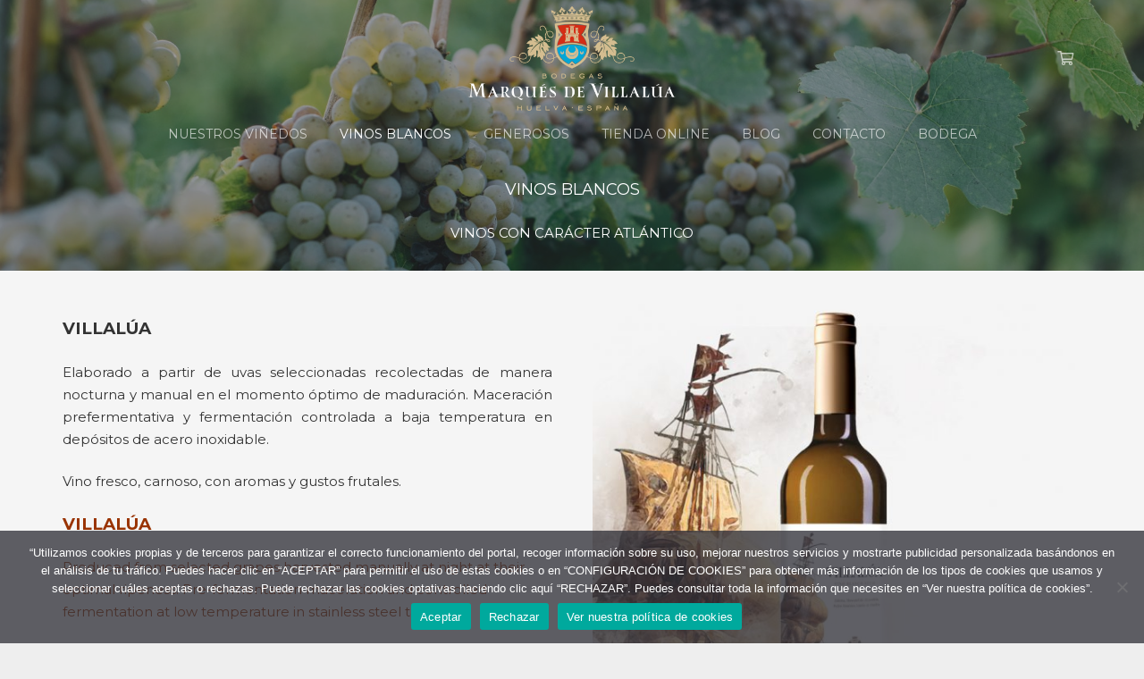

--- FILE ---
content_type: text/css
request_url: https://www.marquesdevillalua.com/wp-content/themes/Impreza/common/css/plugins/woocommerce.min.css?ver=8.1
body_size: 44061
content:
.w-cart{position:relative}.w-cart.hide_empty.empty{display:none}.w-cart:not(.height_full){line-height:50px}.w-cart-link{display:block;position:relative;text-align:center;width:2.2em}.w-cart-icon{display:inline-block;line-height:2.8rem}.w-cart-icon i{vertical-align:top;line-height:inherit}.w-cart-quantity{position:absolute;right:0;text-align:center;font-size:11px;padding:0 4px;line-height:20px;min-width:20px;border-radius:2rem;transition:transform 0.3s}.w-cart.empty .w-cart-quantity{transform:scale(0)}.w-cart-notification{display:none;position:absolute;z-index:121;font-size:.9rem;text-align:left;line-height:1.4rem;padding:1rem 1.5rem;width:20rem;background:rgba(0,0,0,.8);color:#ccc}.l-subheader-cell.at_center .w-cart-notification,.l-subheader-cell.at_right .w-cart-notification{right:0}.w-cart-notification .product-name{color:#fff}.w-cart-dropdown{display:none;position:absolute;z-index:120;font-size:1rem;text-align:left;padding:2rem;width:20rem;box-shadow:var(--box-shadow);background:var(--color-content-bg-grad);color:var(--color-content-text)}.l-subheader-cell.at_center .w-cart-dropdown,.l-subheader-cell.at_right .w-cart-dropdown{right:0}.woocommerce-cart .w-cart-dropdown,.woocommerce-checkout .w-cart-dropdown{display:none!important}.w-cart-dropdown .widget_shopping_cart{padding:0;margin:0;background:none}.w-cart-dropdown ul.product_list_widget{max-height:16rem;overflow-y:auto;margin:0}.w-cart-dropdown .widget_shopping_cart p.total{text-align:center;line-height:1.5}.no-touch .w-cart-dropdown a:not(.button):hover{color:var(--color-content-link-hover)!important}.no-touch .w-cart.dropdown_none:hover .w-cart-dropdown,.w-cart.dropdown_none a:focus~.w-cart-dropdown,.w-cart.dropdown_none.opened .w-cart-dropdown,.w-cart.dropdown_none .w-cart-notification.shown{display:block}.w-cart.dropdown_opacity .w-cart-dropdown,.w-cart.dropdown_opacity .w-cart-notification{display:block;visibility:hidden;opacity:0;transition:opacity 0.3s,visibility 0.3s}.no-touch .w-cart.dropdown_opacity:hover .w-cart-dropdown,.w-cart.dropdown_opacity a:focus~.w-cart-dropdown,.w-cart.dropdown_opacity.opened .w-cart-dropdown,.w-cart.dropdown_opacity .w-cart-notification.shown{visibility:visible;opacity:1}.w-cart.dropdown_slide .w-cart-dropdown,.w-cart.dropdown_slide .w-cart-notification{display:block;transform-origin:50% 0;transform:scaleY(0) translateZ(0);transition:transform 0.3s cubic-bezier(0,1,.8,1)}.no-touch .w-cart.dropdown_slide:hover .w-cart-dropdown,.w-cart.dropdown_slide a:focus~.w-cart-dropdown,.w-cart.dropdown_slide.opened .w-cart-dropdown,.w-cart.dropdown_slide .w-cart-notification.shown{transform:scaleY(1) translateZ(0)}.w-cart.dropdown_height .w-cart-dropdown,.w-cart.dropdown_height .w-cart-notification{display:block;transform-origin:50% 0;transform:scaleY(0) translateZ(0);opacity:0;transition:transform 0.3s,opacity 0.3s}.no-touch .w-cart.dropdown_height:hover .w-cart-dropdown,.w-cart.dropdown_height a:focus~.w-cart-dropdown,.w-cart.dropdown_height.opened .w-cart-dropdown,.w-cart.dropdown_height .w-cart-notification.shown{transform:scaleY(1) translateZ(0);opacity:1}.w-cart.dropdown_afb .w-cart-dropdown,.w-cart.dropdown_afb .w-cart-notification{display:block;visibility:hidden;transform-origin:50% 0;transform:translate3d(0,30px,0);opacity:0;transition:transform 0.3s cubic-bezier(.4,0,.2,1),opacity 0.2s,visibility 0.2s}.no-touch .w-cart.dropdown_afb:hover .w-cart-dropdown,.w-cart.dropdown_afb a:focus~.w-cart-dropdown,.w-cart.dropdown_afb.opened .w-cart-dropdown,.w-cart.dropdown_afb .w-cart-notification.shown{visibility:visible;transform:translate3d(0,0,0);opacity:1}.w-cart.dropdown_mdesign .w-cart-dropdown,.w-cart.dropdown_mdesign .w-cart-notification{display:block;transform-origin:0 0;transform:scale(0) translateZ(0);opacity:0;transition:transform 0.3s cubic-bezier(.4,0,.2,1),opacity 0.15s}.no-touch .w-cart.dropdown_mdesign:hover .w-cart-dropdown,.w-cart.dropdown_mdesign a:focus~.w-cart-dropdown,.w-cart.dropdown_mdesign.opened .w-cart-dropdown,.w-cart.dropdown_mdesign .w-cart-notification.shown{transform:scale(1) translateZ(0);opacity:1}.l-subheader-cell.at_center .w-cart.dropdown_mdesign .w-cart-dropdown,.l-subheader-cell.at_center .w-cart.dropdown_mdesign .w-cart-notification,.l-subheader-cell.at_right .w-cart.dropdown_mdesign .w-cart-dropdown,.l-subheader-cell.at_right .w-cart.dropdown_mdesign .w-cart-notification{transform-origin:100% 0}.w-cart.dropdown_hor .w-cart-dropdown,.w-cart.dropdown_hor .w-cart-notification{display:block;visibility:hidden;transform:translate3d(-20px,0,0);opacity:0;transition:transform 0.3s,opacity 0.2s,visibility 0.2s}.w-cart.dropdown_hor .w-cart-dropdown>div,.w-cart.dropdown_hor .w-cart-notification>div{transform:translate3d(40px,0,0);transition:transform 0.3s}.no-touch .w-cart.dropdown_hor:hover .w-cart-dropdown,.w-cart.dropdown_hor a:focus~.w-cart-dropdown,.w-cart.dropdown_hor.opened .w-cart-dropdown,.w-cart.dropdown_hor .w-cart-notification.shown{visibility:visible;transform:translate3d(0,0,0);opacity:1}.no-touch .w-cart.dropdown_hor:hover .w-cart-dropdown>div,.w-cart.dropdown_hor a:focus~.w-cart-dropdown>div,.w-cart.dropdown_hor.opened .w-cart-dropdown>div,.w-cart.dropdown_hor .w-cart-notification.shown>div{transform:translate3d(0,0,0)}.woocommerce .clear{clear:both}.woocommerce .nobr{white-space:nowrap}.woocommerce mark{background:none;color:inherit}.woocommerce abbr[title]{border:none;text-decoration:none}.woocommerce .col2-set:after{content:'';display:block;clear:both}.woocommerce .col2-set .col-1{float:left;width:48%}.woocommerce .col2-set .col-2{float:right;width:48%}.woocommerce-breadcrumb{font-size:.9rem;line-height:1.4rem;margin-bottom:.6rem}.woocommerce .shop_table th:last-child,.woocommerce .shop_table td:last-child{text-align:right}.woocommerce-demo-store{margin-top:3.5rem}p.demo_store{position:fixed;top:0;left:0;right:0;text-align:center;line-height:1.5rem;padding:1rem;z-index:9999;background:var(--color-content-primary-grad);color:#fff}.admin-bar p.demo_store{top:32px}.button.disabled,.button[disabled]{pointer-events:none;opacity:.5}.button .w-btn-label{display:inline-block;transition:opacity 0.15s}.button .g-preloader{position:absolute!important;top:50%;left:50%;font-size:1.8em;opacity:0;transform:translate(-50%,-50%);transition:opacity 0.3s;color:inherit}.button.loading .w-btn-label{opacity:0}.button.loading .g-preloader{opacity:1}.links_underline a.button{border-width:0!important}a.added_to_cart{display:inline-block;vertical-align:top;font-size:.8rem;line-height:1;margin:.6rem;white-space:nowrap;border-bottom:1px solid transparent}.w-grid .w-btn-wrapper{margin:0}.w-grid .w-btn-wrapper>.button{width:inherit}.w-grid .w-btn-wrapper.has_border_radius>.button{border-radius:inherit}.w-grid .w-btn-wrapper.has_font_size>.button{font-size:inherit}.w-grid .w-btn-wrapper.no_view_cart_link a.added_to_cart{display:none!important}.woocommerce .blockUI.blockOverlay{background:var(--color-content-bg-grad)!important}.woocommerce .blockUI.blockOverlay:before,.woocommerce .blockUI.blockOverlay:after{display:block;content:'';position:absolute;top:50%;left:50%;height:2.4rem;width:2.4rem;margin:-1.2rem 0 0 -1.2rem;border-radius:50%;border:2px solid}.woocommerce .blockUI.blockOverlay:before{opacity:.2}.woocommerce .blockUI.blockOverlay:after{border-color:transparent;border-top-color:inherit;animation:rotation 0.8s infinite cubic-bezier(.6,.3,.3,.6)}.woocommerce-notices-wrapper:empty{display:none}.woocommerce-message,.woocommerce-error,.woocommerce-info{list-style-type:none;padding:1rem 1.5rem;position:relative;overflow:hidden;background:var(--color-content-primary-faded)}.woocommerce .woocommerce-message,.woocommerce .woocommerce-error,.woocommerce .woocommerce-info{margin:0 0 1.5rem}.woocommerce-message li,.woocommerce-error li,.woocommerce-info li{margin:0}.star-rating{font-style:normal;text-align:left;letter-spacing:.05em;white-space:nowrap;line-height:1em;height:1em;width:4.8em;position:relative}.star-rating:before{content:'\f005\f005\f005\f005\f005';font-family:fontawesome;font-weight:900;font-size:.8em;position:absolute;top:0;left:0;opacity:.5}.star-rating span{display:block;height:inherit;position:relative;overflow:hidden}.star-rating span:before{display:block;content:'\f005\f005\f005\f005\f005';font-family:fontawesome;font-weight:900;font-size:.8em;color:var(--color-content-primary)}.w-post-elm.add_to_cart .woocommerce-message,.w-post-elm.add_to_cart .woocommerce-error,.w-post-elm.add_to_cart .woocommerce-info{font-size:.9rem;line-height:1.5;margin:1rem 0 0!important}.woocommerce .form-row{position:relative;margin:0 0 1.5rem}.woocommerce .form-row.place-order{margin:0}.woocommerce .form-row:after{content:'';display:block;clear:both}.woocommerce .form-row-first,.woocommerce .form-row-last{float:left;width:48%}.woocommerce .form-row-last{float:right}.woocommerce-account-fields,.woocommerce .form-row-wide{clear:both}.woocommerce .form-row label{display:block;font-weight:700;position:relative;margin-bottom:.3rem}.woocommerce .form-row label.inline{display:inline-block;vertical-align:top;margin:.6rem 0 0 .6rem}.woocommerce .form-row label.hidden{visibility:hidden}.woocommerce .form-row label.checkbox{display:inline}.woocommerce .form-row select{cursor:pointer;width:100%}.woocommerce .form-row .required{border:none}.woocommerce-invalid input,.woocommerce-invalid select{box-shadow:0 0 0 1px red;border-color:red}.woocommerce .login,.woocommerce .track_order,.woocommerce .checkout_coupon,.woocommerce .lost_reset_password,.woocommerce .register{padding:2.5rem 2.5rem 1.5rem;margin:1.5rem 0;overflow:hidden;box-shadow:var(--box-shadow)}.woocommerce .login .clear+.form-row,.woocommerce-account .login .form-row:nth-child(3){float:left}.woocommerce .login .lost_password{float:right;margin-bottom:1.5rem;white-space:nowrap}.woocommerce .woocommerce-privacy-policy-text{font-size:13px;line-height:1.5;margin-bottom:1.5rem}.woocommerce-password-strength{font-size:13px;font-weight:700;text-align:center;padding:.3rem;color:#f50}.woocommerce-password-strength.strong{color:#4c0}.woocommerce-password-strength.good{color:#fb0}.woocommerce-password-strength+small{display:block;font-size:13px;line-height:1.5;margin-top:.3rem}.woocommerce-ordering,.woocommerce-select{position:relative}.woocommerce-ordering select,.woocommerce-select select{-webkit-appearance:none}body:not(.rtl) .woocommerce-ordering select,body:not(.rtl) .woocommerce-select select,body:not(.rtl) .select2-selection--single{padding-right:2.8em}.woocommerce-ordering select::-ms-expand,.woocommerce-select select::-ms-expand{display:none}.woocommerce-ordering:after,.woocommerce-select:after,.select2-selection__arrow:after{content:'';position:absolute;top:56%;transform:translateY(-50%);right:0;pointer-events:none;border:.4em solid;border-left-color:transparent;border-right-color:transparent;border-bottom-color:transparent;border-radius:2px}.select2-container{display:block}.select2-hidden-accessible{display:none}.select2-selection{display:block;position:relative;overflow:hidden;white-space:nowrap;outline:none!important;border:0 solid transparent;transition:all 0.2s}.select2-selection__choice{margin:0;line-height:1.4!important}.select2-selection__choice:first-child{margin-top:.8em}.select2-selection__clear,.select2-selection__choice__remove{display:inline-block;vertical-align:top;padding:0 .5em;margin-left:-.5em;cursor:pointer}.select2-dropdown{display:block;position:absolute;left:-100000px;width:100%;z-index:1051;box-shadow:var(--box-shadow);background:var(--color-content-bg-grad);color:var(--color-content-text)}.select2-container--open .select2-dropdown{left:0}.select2-container--open .select2-dropdown--above{box-shadow:var(--box-shadow-up)}.select2-results{display:block}.select2-results__options{list-style:none;margin:0;overflow-y:auto;-webkit-overflow-scrolling:touch;max-height:11rem}.select2-results__option{line-height:1.4;padding:.5rem .8rem;margin:0;outline:none!important}.select2-results__option--highlighted{background:var(--color-content-primary-grad);color:#fff}.select2-search--dropdown{display:block}.select2-search--dropdown input[type="text"]{font-size:1rem;line-height:2;padding:0 .5rem;margin:.8rem;width:calc(100% - 1.6rem);min-height:auto;border:1px solid var(--color-content-border)!important;background:none!important;box-shadow:none!important;color:inherit!important}.select2-search--inline{padding:0!important;line-height:inherit!important}.select2-search--inline input[type="text"]{padding:0;border-radius:0;border:none!important;box-shadow:none!important;background:none!important;color:inherit!important}.select2-search--inline:before{display:none!important}.woocommerce .quantity{display:inline-block;vertical-align:top}.woocommerce .quantity input.qty{width:2.5em;box-sizing:content-box}.woocommerce small.note{font-size:.9rem;opacity:.5}.woocommerce-products-header{display:inline-block;vertical-align:baseline;margin-right:1rem}.woocommerce h1.page-title{line-height:2.8rem}.l-section+.l-section.for_shop .woocommerce-breadcrumb,.l-section+.l-section.for_shop .woocommerce-products-header{display:none}.woocommerce .term-description{margin-bottom:1.5rem}.woocommerce-result-count{display:inline-block;vertical-align:baseline;margin-right:1rem;opacity:.5}.woocommerce .l-section.for_shop .woocommerce-ordering{float:right;margin-bottom:1.5rem}.woocommerce .onsale{display:inline-block;vertical-align:top;background:var(--color-content-primary-grad);color:#fff}.woocommerce ul.products .onsale,.woocommerce .l-section.for_shop .onsale{position:absolute;z-index:1;top:.6rem;left:.6rem;font-size:12px;font-weight:700;text-transform:uppercase;padding:0 .8rem;border-radius:5rem}.woocommerce ul.products{display:flex;flex-wrap:wrap;margin:0 -1.2rem 2rem;list-style:none!important;clear:both}ul.products .product{position:relative;margin:0;padding:1.2rem;width:100%}.products.columns-2>.product{width:50%}.products.columns-3>.product{width:33.3333%}.products.columns-4>.product{width:25%}.products.columns-5>.product{width:20%}.products.columns-6>.product{width:16.6666%}.woocommerce-LoopProduct-link{display:block;position:relative;border:none!important;color:inherit!important}.woocommerce .products .product img{display:block;width:100%}.woocommerce-loop-category__title{font-size:1.4rem;padding-top:.4rem;margin:0}.woocommerce-loop-category__title .count{opacity:.5}.woocommerce .products .woocommerce-loop-product__title{font-size:1rem;margin:.8rem 0 .6rem;padding:0}.woocommerce .products .star-rating{margin:0 0 .4rem}.woocommerce .products .price{display:block;font-size:1.2rem;line-height:1.4;font-weight:600}.woocommerce .products .button{margin-top:.8rem;margin-right:.6rem}.woocommerce .products .product-category a{border:none!important}.woocommerce ul.products~.pagination{text-align:center}.woocommerce div.product{position:relative}.woocommerce div.product .images{float:left;width:38%;margin-bottom:3rem}.woocommerce div.product .summary{float:right;width:56%;margin-bottom:3rem}.woocommerce div.product .product_title{padding:0}.woocommerce-product-gallery{position:relative}.woocommerce-product-gallery img{display:block;-webkit-user-select:none;user-select:none}.woocommerce-product-gallery__trigger{position:absolute;top:0;right:0;z-index:1;font-size:0;text-align:center;line-height:4rem;width:4rem;text-shadow:0 1px 3px rgba(0,0,0,.3);color:#fff!important;transition-duration:0.1s}.no-touch .woocommerce-product-gallery__trigger{opacity:0}.no-touch .woocommerce-product-gallery__trigger:hover{background:rgba(0,0,0,.5)}.no-touch .woocommerce-product-gallery:hover .woocommerce-product-gallery__trigger{opacity:1}.woocommerce-product-gallery__trigger:before{content:'\f00e';vertical-align:top;font-size:1.4rem;font-family:fontawesome;font-weight:400}.woocommerce-product-gallery__image:not(:last-child){margin-bottom:1.5rem}.woocommerce-product-gallery ol{display:flex;flex-wrap:wrap;list-style:none;margin:0}.woocommerce-product-gallery li{margin:0;cursor:pointer}.woocommerce-product-gallery li img{width:100%}.woocommerce-product-gallery li img.flex-active{border:2px solid var(--color-content-primary)}.woocommerce-product-rating{margin-bottom:1rem}h1+.woocommerce-product-rating{margin-top:-1rem}.woocommerce-product-rating .star-rating{float:left;margin:1px .3rem 0 0}.woocommerce-review-link{font-size:.9rem;line-height:1.3;vertical-align:top}.woocommerce-review-link span{vertical-align:top}.woocommerce .product .summary .price{font-size:1.6rem;font-weight:600;color:var(--color-content-heading)}.woocommerce-page .product .summary .price .from{font-size:1.2rem}.product_list_widget ins,.woocommerce .price>ins,.type-product .price>ins{text-decoration:none;color:var(--color-content-primary)}.product_list_widget del,.woocommerce .price>del,.type-product .price>del,.type-product .price .from{font-weight:400;opacity:.5}.woocommerce-product-details__short-description{margin-bottom:1.5rem}.woocommerce .stock{font-weight:700;color:#4c0}.woocommerce .out-of-stock{color:red}.woocommerce div.product .cart{margin-bottom:1.5rem}.woocommerce .cart .quantity,.woocommerce .cart .quantity+.button{vertical-align:middle}.woocommerce .cart .variations{margin:0}.woocommerce .cart .variations td{border:none;padding-top:0;padding-left:0;padding-right:0}.woocommerce .cart .variations label{display:block;font-weight:700;padding-top:.5rem}.woocommerce .cart .variations td.value{position:relative}.woocommerce .cart .variations select{width:100%}.woocommerce .cart .reset_variations{display:none;position:absolute;top:0;left:100%;font-size:0;text-align:center;line-height:2.8rem;width:1.5rem}.woocommerce .cart .reset_variations:before{content:'\00D7';vertical-align:top;font-size:2rem}.woocommerce-variation.single_variation{display:flex;flex-wrap:wrap;align-items:center}.woocommerce-variation-description{flex-grow:1;width:100%}.woocommerce-variation-price,.woocommerce-variation-availability{flex-shrink:0;line-height:2.8rem;margin-right:1rem}.woocommerce-variation-price>span{vertical-align:top}.woocommerce-variation-add-to-cart{margin-top:.6rem}.woocommerce .group_table td{vertical-align:middle}.woocommerce .group_table tr:first-child td{border-top-width:1px;border-top-style:solid}.woocommerce .group_table td:first-child{padding-left:0;padding-right:0}.woocommerce-grouped-product-list-item__price{text-align:right;padding-left:0;padding-right:0}.woocommerce-grouped-product-list-item__price p.stock{margin:0}.woocommerce .product_meta{font-size:.9rem;line-height:1.4rem}.woocommerce .product_meta>span{padding-right:.3rem}.woocommerce div.product .social{margin:0 0 .3rem}.woocommerce div.product .social iframe{float:left;margin-top:.3rem}.woocommerce-tabs{clear:both;padding-bottom:1px;margin-bottom:3rem}.woocommerce-tabs .tabs{display:flex;flex-wrap:wrap;list-style:none!important;margin-left:0;margin-right:0;background:var(--color-content-bg-alt-grad)}.woocommerce-tabs .tabs li{flex-shrink:0;margin:0}.woocommerce-tabs .tabs li.active{box-shadow:inset 0 2px 0;background:var(--color-content-bg-grad);color:var(--color-content-primary)}.woocommerce-tabs .tabs li:not(.active) a:focus,.no-touch .woocommerce-tabs .tabs li:not(.active):hover{background:rgba(0,0,0,.05)}.woocommerce-tabs .tabs li a{display:block;padding:1rem 1.5rem;border:none!important;outline:none!important;color:inherit!important}.woocommerce-tabs .panel>h2{display:none}.w-post-elm.attributes:not(.display_table) .woocommerce-product-attributes-item__value{font-weight:700}.w-post-elm.attributes.display_table{display:table;width:100%}.w-post-elm.attributes.display_table>div{display:table-row}.w-post-elm.attributes.display_table>div>*{display:table-cell;vertical-align:top;padding:.6rem 1rem;border-bottom:1px solid var(--color-content-border)}.w-post-elm.attributes.display_table>div>*:first-child{font-weight:700;padding-left:0;padding-right:0;max-width:3vh}.woocommerce .shop_attributes tr:last-child>*,.w-post-elm.attributes.display_table>div:last-child>*{border:none}.woocommerce .commentlist{list-style:none!important;margin:0}.woocommerce-noreviews{margin-bottom:1rem!important}.woocommerce .commentlist li{position:relative;margin:0 0 1.5rem}.woocommerce .commentlist .meta{opacity:.5}.woocommerce .commentlist img.avatar{position:absolute;top:0;left:0;height:auto;width:3.5rem;border-radius:50%}.woocommerce .commentlist .comment-text{padding-bottom:1rem;border-bottom:1px solid var(--color-content-border)}.woocommerce .commentlist img+.comment-text{margin-left:5rem}.woocommerce .commentlist li:last-child .comment-text{border-bottom:none}.woocommerce .commentlist .comment-text .star-rating{float:right;margin-left:1rem}.woocommerce .commentlist .comment-text p{margin-bottom:.6rem}.woocommerce .commentlist .comment-text .meta{font-size:.9rem;line-height:1.2rem}.woocommerce .commentlist .comment-text .meta em{font-style:normal;text-transform:uppercase}.woocommerce #reviews .woocommerce-pagination ul{display:flex;font-size:1.1em;margin:0 0 1.5rem;list-style:none}.woocommerce #reviews .woocommerce-pagination ul li{margin:0 .5rem}.woocommerce #reviews .add_review{display:none}.woocommerce .comment-respond{padding:2rem;box-shadow:var(--box-shadow);background:var(--color-content-bg-grad);color:var(--color-content-text)}.woocommerce .comment-respond .comment-reply-title{display:block;margin-bottom:1rem}.woocommerce p.form-submit{margin-bottom:0}.woocommerce p.comment-form-comment{clear:both}.woocommerce p.comment-form-rating{float:left;width:32%}.woocommerce p.comment-form-rating .stars{margin:0;padding-top:.3rem}.woocommerce .stars span{display:block;overflow:hidden;text-align:center;font-size:0;line-height:2rem;width:10rem}.woocommerce .stars a{float:left;width:20%;border:none!important;outline:none!important;transition:none!important}.woocommerce .stars a:before{vertical-align:top;content:'\f005';font-family:fontawesome;font-weight:900;font-size:1.7rem}.no-touch .woocommerce .stars>span:hover a,.no-touch .woocommerce .stars a:hover{color:inherit;opacity:1}.no-touch .woocommerce .stars>span:hover a:before,.no-touch .woocommerce .stars a:hover:before{font-weight:900}.no-touch .woocommerce .stars a:hover~a,.woocommerce .stars a.active~a{color:inherit;opacity:.5}.no-touch .woocommerce .stars a:hover~a:before,.woocommerce .stars a.active~a:before{font-weight:400}.woocommerce .related,.woocommerce .upsells,.woocommerce .cross-sells{clear:both;padding-top:2rem}.woocommerce .related>h2,.woocommerce .upsells>h2,.woocommerce .cross-sells>h2{margin-bottom:.6rem}.woocommerce-cart .woocommerce::after{content:'';display:block;clear:both}.woocommerce .shop_table.cart~.blockOverlay{display:none!important}.woocommerce-cart-form>table{margin-bottom:0}.woocommerce .shop_table thead th{font-weight:normal!important;line-height:1rem;padding-top:0;opacity:.5}.woocommerce .shop_table.cart td,.woocommerce .shop_table.cart tfoot th{vertical-align:middle;font-size:1.2rem}.woocommerce .shop_table td .button{font-size:.8rem;margin-left:.3rem}.woocommerce .shop_table.cart .product-remove{padding-left:0;padding-right:0;width:2rem}.woocommerce .product-remove a.remove{display:block;font-size:1.5rem;line-height:2rem;width:2rem;border:none!important;color:inherit;opacity:.5}.no-touch .woocommerce .product-remove a.remove:hover{opacity:1}.woocommerce .shop_table.cart .product-thumbnail{width:7rem}.woocommerce .product-thumbnail img{display:block;margin:0 auto;width:5rem}.woocommerce .product-name p.backorder_notification{font-size:.9rem}.woocommerce .variation{font-size:.9rem;line-height:1.5;margin-bottom:0}.woocommerce .variation dt,.woocommerce .variation dd{display:inline-block;vertical-align:top;margin:0}.woocommerce .variation p{font-weight:700}.woocommerce .shop_table.cart .product-price{text-align:right}.woocommerce .shop_table.cart .product-quantity{text-align:center}.woocommerce .shop_table.cart .product-subtotal{font-weight:700;padding-right:0;width:3rem}.woocommerce .shop_table.cart .actions{text-align:justify;line-height:0;padding:1.2rem 0 .6rem;border:none}.woocommerce .shop_table.cart .actions:after{content:'';display:inline-block;vertical-align:top;width:100%}.woocommerce .shop_table.cart .actions>.button{padding-top:.9rem;padding-bottom:.9rem;margin:0 0 .6rem}.woocommerce .actions .coupon{display:inline-block;vertical-align:top;margin:0 .6rem .6rem 0}.woocommerce .actions .coupon>.button{padding-top:.9rem;padding-bottom:.9rem}.woocommerce .actions .coupon label{display:none}.woocommerce .actions .coupon .input-text{font-size:.9rem;width:13rem}.woocommerce .cart-collaterals{float:right}.woocommerce .cart_totals{text-align:right;padding:1.8rem 2rem 2rem;margin-bottom:2rem;background:var(--color-content-bg-alt-grad)}.woocommerce .cart_totals h2{display:none}.woocommerce .cart_totals p{margin:0;line-height:1.4}.woocommerce .cart_totals small{font-size:.9rem;opacity:.5}.woocommerce .cart_totals table{margin:0}.woocommerce .cart_totals td,.woocommerce .cart_totals th{font-weight:400;border:none}.woocommerce .cart_totals th{padding-left:0}.woocommerce .cart_totals td{padding-left:0;padding-right:0;width:14rem}.woocommerce .cart_totals .order-total th,.woocommerce .cart_totals .order-total td{font-size:1.2rem;font-weight:700}.woocommerce ul#shipping_method{list-style:none;margin:0}.woocommerce ul#shipping_method li{line-height:1.4;margin:.3rem 0}.woocommerce ul#shipping_method input[type="radio"]{vertical-align:middle}.shipping-calculator-button{border-bottom:1px dotted}.woocommerce .shipping-calculator-form{text-align:left;padding:.3rem .6rem;background:var(--color-content-bg-grad)}.woocommerce .shipping-calculator-form~.blockOverlay{display:none!important}.woocommerce-shipping-calculator p{padding:.3rem 0}.woocommerce-shipping-calculator .button{font-size:.8rem;margin:0!important;width:100%}.woocommerce .cart_totals .checkout-button{display:block;margin-top:.6rem}.us-woo-cart_compact .woocommerce .shop_table.cart{float:left;width:65%;margin-bottom:2.5rem!important}.us-woo-cart_compact .woocommerce .shop_table.cart td,.us-woo-cart_compact .woocommerce .shop_table.cart th{font-size:1rem}.us-woo-cart_compact .woocommerce .cart-collaterals{width:30%;position:sticky;top:0}.us-woo-cart_compact .woocommerce .cross-sells{width:65%}form.woocommerce-checkout::after{display:block;content:'';clear:both}.woocommerce-checkout #customer_details{float:left;width:48%}#customer_details.col2-set .col-1,#customer_details.col2-set .col-2{clear:both;float:none;width:100%}.woocommerce-checkout #ship-to-different-address{margin:1.5rem 0;font-size:inherit;font-family:inherit;font-weight:700;text-transform:none;letter-spacing:0;color:inherit}.woocommerce-checkout #order_review_heading{float:right;width:48%;padding:0}.woocommerce-checkout #order_review{float:right;width:48%;padding:1.8rem 2rem 2rem;position:sticky;top:0;background:var(--color-content-bg-alt-grad)}.header_hor .l-header.pos_fixed:not(.down)~.l-main .cart-collaterals,.header_hor .l-header.pos_fixed:not(.down)~.l-main .woocommerce-checkout #order_review{top:var(--header-sticky-height)}.woocommerce-checkout-review-order-table .blockOverlay,.woocommerce-checkout-review-order-table thead{display:none!important}.woocommerce-checkout-review-order-table td,.woocommerce-checkout-review-order-table th{padding:.2rem 0;border:none}.woocommerce-checkout-review-order-table tfoot td{font-weight:700}.woocommerce-checkout-review-order-table .order-total{font-size:1.4rem}.woocommerce #payment{position:static!important}.woocommerce #payment .payment_methods,.woocommerce #payment .wc-saved-payment-methods{list-style:none;margin:0 0 1rem}.woocommerce #payment .payment_methods li{margin:0}.woocommerce #payment .payment_methods li>input{display:none}.woocommerce #payment .payment_methods li>label{display:block;font-weight:700;line-height:2rem;padding:.6rem 1rem;transition:background 0.3s,color 0.3s}.woocommerce #payment .payment_methods li>label:before{content:'';display:inline-block;vertical-align:top;height:1rem;width:1rem;border-radius:50%;margin-right:.3rem;margin-top:.45rem;border:1px solid}.no-touch .woocommerce #payment .payment_methods li>label:hover{background:var(--color-content-border)}.woocommerce #payment .payment_methods li>input:checked+label{background:var(--color-content-bg)!important;color:var(--color-content-primary)}.woocommerce #payment .payment_methods li>input:checked+label:before{box-shadow:inset 0 0 0 5px currentColor}.woocommerce #payment .payment_methods li img{vertical-align:middle}.woocommerce #payment .payment_methods p{margin-bottom:.6rem}.woocommerce #payment .woocommerce-error{padding:.6rem 1rem;margin-bottom:0.6rem!important}.woocommerce #payment .payment_box{font-size:.9rem;line-height:1.5;padding:0 1rem .3rem;background:var(--color-content-bg)}.woocommerce-SavedPaymentMethods-saveNew label,.woocommerce-SavedPaymentMethods-saveNew input{vertical-align:middle}.woocommerce-terms-and-conditions-wrapper{margin-bottom:1rem}.woocommerce .payment_method_paypal img{display:none}.woocommerce .payment_methods .about_paypal{display:inline-block;font-size:.7rem;line-height:1;margin-left:.6rem}.wc-credit-card-form{padding:1rem;margin:0}.wc-credit-card-form br{display:none}.wc-credit-card-form-card-number{background-position:right .4rem center;background-repeat:no-repeat;background-size:auto 2rem}.woocommerce .stripe-pf{line-height:inherit}.woocommerce .StripeElement{padding:0.8rem!important;margin:0!important;border-radius:.3rem}.woocommerce-thankyou-order-received{font-size:1.4rem;color:#4c0}.order-info{font-size:1.4rem}.order-info mark{font-weight:700}.woocommerce ul.order_details{list-style:none!important;margin-left:0;padding:1.5rem;background:var(--color-content-bg-alt-grad)}.woocommerce ul.order_details li{display:inline-block;vertical-align:top;font-size:.9rem;margin-bottom:0;margin-right:2rem;padding-right:2rem;border-right:1px dashed}.woocommerce ul.order_details li strong{display:block;font-size:1.2rem;text-transform:none}.woocommerce ul.order_details li:last-child{margin-right:0;padding-right:0;border:none}.woocommerce-table--order-details{border:1.5rem solid transparent;width:auto;margin-bottom:1.5rem!important;background:var(--color-content-bg-alt-grad)}.woocommerce-table--order-details thead{display:none}.woocommerce-table--order-details th,.woocommerce-table--order-details td{padding:.2rem 0;border:none}.woocommerce-Address h3{display:inline-block;margin-right:1rem}.woocommerce-MyAccount-navigation{float:left;width:20%}.woocommerce-MyAccount-navigation ul{margin:0;list-style:none}.woocommerce-MyAccount-navigation li.is-active a{font-weight:700;color:inherit}.woocommerce-MyAccount-content{float:right;width:75%}.woocommerce-MyAccount-content .order-number,.woocommerce-MyAccount-content .order-status,.woocommerce-orders-table__cell-order-number,.woocommerce-orders-table__cell-order-status{font-weight:700}.woocommerce-MyAccount-content #payment{float:none}.woocommerce-account fieldset{margin:0}.woocommerce-account fieldset legend{display:none}.woocommerce ul.product_list_widget li{font-size:.9rem;margin-bottom:1rem;position:relative;overflow:hidden}.woocommerce ul.product_list_widget li:last-child,.woocommerce ul.product_list_widget li.empty{margin-bottom:0}.woocommerce ul.product_list_widget li a{display:block;line-height:1.2;border:none!important}.product_list_widget a{color:inherit}.woocommerce ul.product_list_widget li img{float:left;margin-right:.5rem;width:4rem}.woocommerce ul.product_list_widget li .star-rating{font-size:.8rem;margin-top:.3rem;overflow:hidden}.widget.widget_shopping_cart .remove{position:absolute;top:0;right:0;margin:0;font-size:1.4rem;text-align:center;width:1.3rem;color:inherit}.no-touch .widget.widget_shopping_cart .remove{opacity:0;transition:opacity 0.3s}.no-touch .widget.widget_shopping_cart li:hover .remove{opacity:.5}.widget.widget_shopping_cart li .remove:focus,.no-touch .widget.widget_shopping_cart li .remove:hover{color:inherit!important;opacity:1}.widget.widget_shopping_cart .remove+a{padding-right:1.3rem}.widget.widget_shopping_cart p.total{margin:0;padding:1rem 0}.widget_shopping_cart p.total .amount{font-weight:700}.widget_shopping_cart p.buttons{margin:0}.widget_shopping_cart p.buttons .button{display:block;font-size:.9rem}.widget_shopping_cart p.buttons .button+.button{margin-top:.4rem}.woocommerce-mini-cart__empty-message{line-height:normal;margin:0}.widget_product_search form{position:relative}body:not(.rtl) .widget_product_search input[type="search"]{padding-right:2.8em}.widget_product_search button{position:absolute;top:50%;transform:translateY(-50%);right:0;font-size:0!important;line-height:2.8rem!important;width:2.8rem;padding:0!important;border-radius:0!important;border:none!important;box-shadow:none!important;background:none!important;color:inherit!important}.widget_product_search button:before{display:none}.widget_product_search form:after{position:absolute;top:50%;transform:translateY(-50%);right:0;content:'\f002';font-family:fontawesome;font-weight:400;pointer-events:none}.widget_product_categories select{-webkit-appearance:none}.widget_product_categories li{position:relative;line-height:1.4rem}.widget_product_categories .current-cat>a{font-weight:700;color:inherit}.widget_product_categories ul.children{margin-left:1.2rem}.widget_product_categories li .count{opacity:.5}.widget_layered_nav li{line-height:1.2rem}.widget_layered_nav li a{position:relative;padding-left:1.5rem;color:inherit}.widget_layered_nav li a:before{position:absolute;left:0;content:'\f00c';font-family:fontawesome;font-weight:900;font-size:.7rem;text-align:center;border-radius:.2rem;width:1.2rem;box-shadow:0 1px 0 rgba(0,0,0,.08) inset;background:var(--color-content-bg-alt-grad);color:transparent}.widget_layered_nav li.chosen a{font-weight:700}.widget_layered_nav li.chosen a:before{background:var(--color-content-primary-grad);color:#fff}.widget_layered_nav li .count{opacity:.5}.widget_layered_nav button{margin-top:.3rem;font-size:.8rem}.widget_layered_nav select{display:none}.widget_price_filter .ui-slider{position:relative;height:1rem;margin-bottom:1rem;cursor:e-resize}.widget_price_filter .ui-slider:before,.widget_price_filter .ui-slider-range{content:'';position:absolute;top:.4rem;height:4px;border-radius:2rem;width:100%;box-shadow:0 1px 0 rgba(0,0,0,.08) inset}.widget_price_filter .ui-slider:before{background:var(--color-content-border)}.widget_price_filter .ui-slider-range{background:var(--color-content-primary-grad)}.widget_price_filter .ui-slider-handle{position:absolute;top:0;width:1rem;height:1rem;border-radius:50%;z-index:2;background:#fff;box-shadow:var(--box-shadow);transition:transform 0.3s}.widget_price_filter .ui-slider-handle:last-child{margin-left:-1rem}.no-touch .widget_price_filter .ui-slider:hover .ui-slider-handle{transform:scale(1.5)}.widget_price_filter .price_slider_amount{text-align:right;line-height:1.5rem}.widget_price_filter .price_slider_amount input{display:none}.widget_price_filter .price_slider_amount .button{float:left;font-size:.8rem;margin-right:.5rem}.widget_price_filter .price_slider_amount .price_label{padding-top:.5rem}.widget_price_filter .price_slider_amount .price_label span{font-weight:700}.widget_rating_filter a{color:inherit}.widget_rating_filter .star-rating{display:inline-block;vertical-align:middle}.l-main .widget_product_tag_cloud{color:var(--color-content-faded)}.widget_product_tag_cloud a{color:inherit}.widget_layered_nav_filters ul{display:flex;flex-wrap:wrap;line-height:1.4}.widget_layered_nav_filters li{margin-right:.8em}.widget_layered_nav_filters li a{border-bottom:1px dotted}.widget_layered_nav_filters li a:before{content:'\f00d';font-family:fontawesome;font-weight:400;margin-right:.3em}.woocommerce #coupons_list{float:left;margin-bottom:2.5rem}.us-woo-cart_compact .woocommerce #coupons_list{float:right;width:30%}.woocommerce #coupons_list>h2{font-size:1.2rem}.vc_column_container.wooproduct{float:left;padding:0 1rem}.vc_span3.vc_column_container.wooproduct{width:25%}.vc_span4.vc_column_container.wooproduct{width:33.3333%}.vc_span5.vc_column_container.wooproduct{width:20%}.vc_span6.vc_column_container.wooproduct{width:50%}.us-woo-catalog .cart,.us-woo-catalog .stock,.us-woo-catalog .add_to_cart_button,.us-woo-catalog .type_product a.button{display:none!important}.rounded_none .w-cart-notification,.rounded_none.woocommerce .quantity .plus,.rounded_none.woocommerce .quantity .minus,.rounded_none.woocommerce .StripeElement,.rounded_none .widget_price_filter .ui-slider:before{border-radius:0!important}.no-touch .links_underline.woocommerce .group_table td a:hover,.no-touch .links_underline.woocommerce .product-name a:hover,.no-touch .links_underline.woocommerce .product_meta a:hover,.no-touch .links_underline .woocommerce .shop_table td a:hover,.no-touch .links_underline .woocommerce-Address .edit:hover,.no-touch .links_underline .woocommerce-message a:hover,.no-touch .links_underline .woocommerce-error a:hover,.no-touch .links_underline .woocommerce-info a:hover,.no-touch .links_underline .woocommerce-breadcrumb a:hover,.no-touch .links_underline .woocommerce-review-link:hover,.no-touch .links_underline .widget_product_tag_cloud .tagcloud a:hover{border-bottom:1px solid}@media (max-width:1024px){.products.columns-4>.product,.products.columns-5>.product,.products.columns-6>.product{width:33.3333%}.woocommerce-tabs{clear:both;float:none;width:100%}.us-woo-cart_compact .woocommerce .shop_table.cart{float:none!important;margin-bottom:0!important;width:100%}.us-woo-cart_compact .woocommerce .cart-collaterals{position:static;width:50%}.us-woo-cart_compact .woocommerce .cross-sells{width:100%}}@media screen and (max-width:900px){.vc_column_container.wooproduct,.woocommerce .products .product{width:50%!important}.woocommerce-checkout #customer_details,.woocommerce-checkout #order_review_heading,.woocommerce-checkout #order_review{float:none;width:auto}}@media screen and (max-width:767px){.woocommerce .col2-set .col-1,.woocommerce .col2-set .col-2,.woocommerce .form-row-first,.woocommerce .form-row-last,.woocommerce .checkout .shop_table,.woocommerce #payment,.woocommerce-MyAccount-navigation,.woocommerce-MyAccount-content{float:none!important;width:100%}.woocommerce .login,.woocommerce .track_order,.woocommerce .checkout_coupon,.woocommerce .lost_reset_password,.woocommerce .register{padding:1.5rem 1.5rem 0}.woocommerce .login .form-row-first,.woocommerce .checkout_coupon .form-row-first,.woocommerce .register .form-row-first{margin-bottom:.6rem}.woocommerce .col2-set .col-1,.woocommerce .checkout .shop_table{margin-bottom:2rem}.woocommerce .l-section.for_shop .woocommerce-ordering{float:none!important;display:inline-block;vertical-align:top}.woocommerce div.product .images{float:none!important;max-width:500px;margin-bottom:1rem;width:auto!important}.woocommerce div.product .summary{float:none!important;width:100%!important}.woocommerce .product-thumbnail{display:none!important}.woocommerce .cart-collaterals{float:none!important;width:100%!important}.woocommerce #payment .payment_methods img{display:none}.woocommerce ul.order_details li{display:block;margin:0 0 1rem;padding:0;border:0}.woocommerce-MyAccount-navigation{margin-bottom:2rem}.woocommerce-MyAccount-content .shop_table{display:block;margin-bottom:0;border:none}.woocommerce-MyAccount-content .shop_table thead{display:none}.woocommerce-MyAccount-content .shop_table tbody,.woocommerce-MyAccount-content .shop_table tr{display:block}.woocommerce-MyAccount-content .shop_table th,.woocommerce-MyAccount-content .shop_table td{display:inline-block;padding:0 1rem .4rem 0;text-align:left!important;border:none}.woocommerce-MyAccount-content .shop_table td:last-child{display:block;text-align:left;padding:0 0 1rem}.woocommerce-MyAccount-content .shop_table td .button{margin-left:0}.woocommerce #coupons_list{float:none!important}}@media screen and (max-width:600px){.header_hor .l-subheader-cell.at_left .w-cart:first-child{margin-left:-.8rem}.rtl.header_hor .l-subheader-cell.at_left .w-cart:first-child{margin-left:0;margin-right:-.8rem}.header_hor .l-subheader-cell.at_right .w-cart:last-child{margin-right:-.8rem}.rtl.header_hor .l-subheader-cell.at_right .w-cart:last-child{margin-left:-.8rem;margin-right:0}.woocommerce-tabs .tabs{margin-bottom:1rem}.woocommerce .comment-respond{padding:1rem 1.5rem}.woocommerce .related>h2,.woocommerce .upsells>h2,.woocommerce .cross-sells>h2{margin-bottom:0}.woocommerce .shop_table thead{display:none}.woocommerce .actions .coupon,.woocommerce .actions .coupon .input-text{float:none!important;width:100%;text-align:center;margin:0}.woocommerce .form-row .button,.woocommerce .shop_table .button{display:block;width:100%;margin:4px 0!important}.woocommerce .checkout #order_review{padding:1rem 1.5rem 1.5rem}}@media screen and (max-width:480px){.w-cart{position:static}.w-cart-dropdown,.w-cart-notification{left:-1rem!important;right:-1rem!important;width:auto;border-radius:0}.w-post-elm.attributes.display_table{display:block}.w-post-elm.attributes.display_table>div>*{display:block;padding:0;border:none;max-width:none!important}.woocommerce-message,.woocommerce-error,.woocommerce-info{margin:-1.5rem -1.5rem 1.5rem}.woocommerce-message .button,.woocommerce-error .button,.woocommerce-info .button{display:block;float:none!important;margin:0 0 0.6rem!important}.woocommerce .login .clear+.form-row,.woocommerce-account .login .form-row:nth-child(3),.woocommerce .login .lost_password{float:none!important}.w-post-elm.product_ordering,.woocommerce .l-section.for_shop .woocommerce-ordering{flex-grow:1;margin:0;width:100%}.vc_column_container.wooproduct,.woocommerce .products .product{width:100%!important}.woocommerce div.product>.onsale{left:-.9rem}.rtl.woocommerce div.product>.onsale{left:auto;right:-.9rem}.woocommerce-product-gallery{margin:-1.5rem -1.5rem 1.5rem!important}.woocommerce .cart .group_table td.label,.woocommerce .cart .group_table td.price{font-size:1rem}.woocommerce-tabs .tabs{display:block;text-align:center}.woocommerce .shop_table.cart{display:block;border:none}.woocommerce .shop_table.cart tbody,.woocommerce .shop_table.cart tfoot,.woocommerce .shop_table.cart tr,.woocommerce .shop_table.cart td,.woocommerce .shop_table.cart tfoot th{display:block;position:relative;border:none;width:auto!important}.woocommerce .shop_table.cart tr{clear:both}.woocommerce .shop_table.cart td.product-remove{position:absolute;top:0;right:0;text-align:right;padding:0;z-index:3}.rtl .woocommerce .shop_table.cart td.product-remove{left:0;right:auto;text-align:left}.woocommerce .shop_table.cart td.product-name{padding:0 2rem .3rem 0}.rtl .woocommerce .shop_table.cart td.product-name{padding:0 0 .3rem 2rem}.woocommerce .shop_table.cart td.product-price{float:left;text-align:left;line-height:2.8rem;padding:0 .6rem 1.2rem 0}.rtl .woocommerce .shop_table.cart td.product-price{float:right;text-align:right;padding:0 0 1.2rem .6rem}.woocommerce .shop_table.cart td.product-quantity{float:left;text-align:left;padding-top:0}.rtl .woocommerce .shop_table.cart td.product-quantity{float:right;text-align:right}.woocommerce .shop_table.cart td.product-subtotal{float:left;text-align:left;line-height:2.8rem;padding-top:0}.rtl .woocommerce .shop_table.cart td.product-subtotal{float:right;text-align:right}.woocommerce .cart_totals{text-align:initial;padding:1rem 1.5rem 1.5rem;margin:0 -1.5rem}.woocommerce .cart-collaterals:last-child .cart_totals{margin-bottom:-1.5rem}.woocommerce .cart_totals table,.woocommerce .cart_totals tbody,.woocommerce .cart_totals tr{display:block}.woocommerce .cart_totals th,.woocommerce .cart_totals td{display:inline-block;width:auto!important}.woocommerce .cart_totals tr.shipping>*{display:block;text-align:inherit;padding:.1rem 0}.woocommerce .cart_totals .checkout-button{font-size:1rem}.woocommerce .checkout #order_review{margin:0 -1.5rem -1.5rem}.wc-credit-card-form{padding:0}.woocommerce .related,.woocommerce .upsells,.woocommerce .cross-sells{padding-top:1.5rem}}.screen-reader-text:focus{clip:rect(1px,1px,1px,1px);-webkit-clip-path:inset(50%);clip-path:inset(50%);top:auto;left:auto}